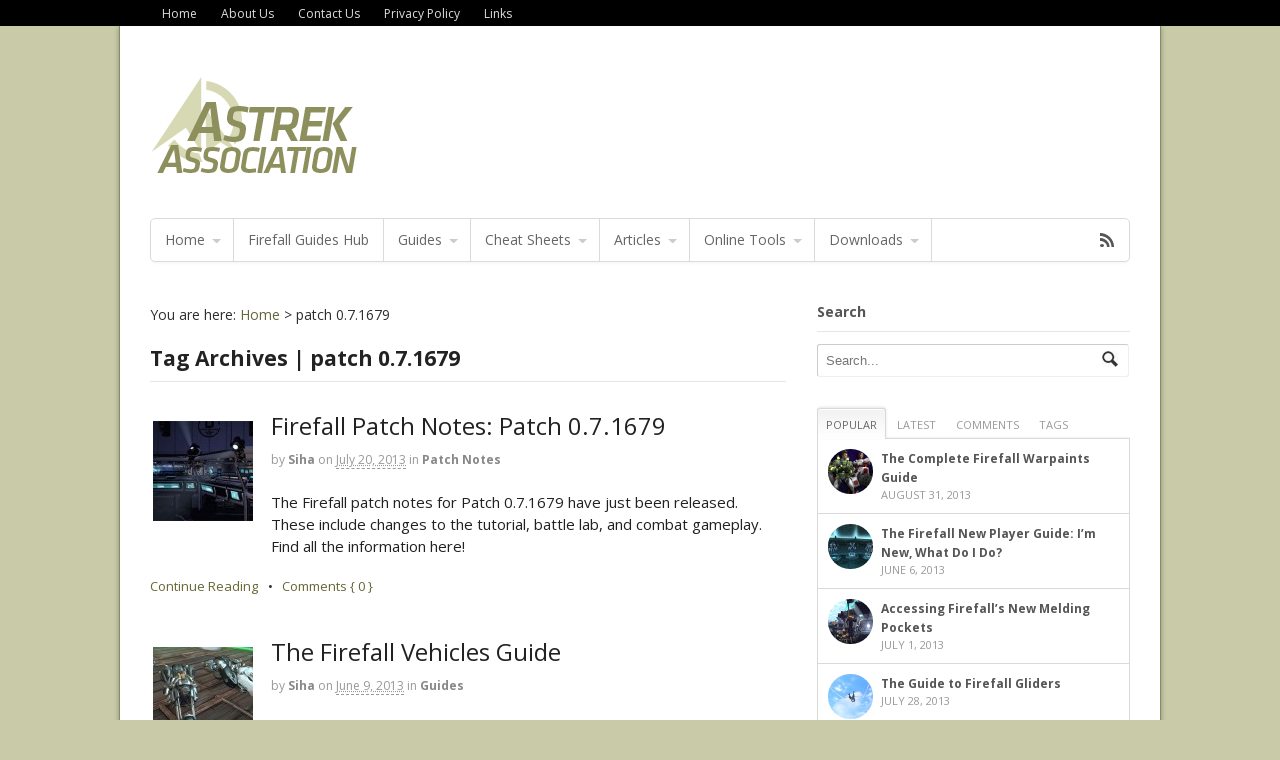

--- FILE ---
content_type: text/html; charset=UTF-8
request_url: http://astrekassociation.com/tag/patch-0-7-1679/
body_size: 15986
content:
<!DOCTYPE html>
<html lang="en-US">
<head>
<meta charset="UTF-8" />

<meta http-equiv="Content-Type" content="text/html; charset=UTF-8" />
<link rel="pingback" href="http://astrekassociation.com/xmlrpc.php" />
<meta name='robots' content='noindex, follow' />

	<!-- This site is optimized with the Yoast SEO plugin v26.5 - https://yoast.com/wordpress/plugins/seo/ -->
	<title>patch 0.7.1679 Archives - Astrek Association</title>
	<script type="application/ld+json" class="yoast-schema-graph">{"@context":"https://schema.org","@graph":[{"@type":"CollectionPage","@id":"http://astrekassociation.com/tag/patch-0-7-1679/","url":"http://astrekassociation.com/tag/patch-0-7-1679/","name":"patch 0.7.1679 Archives - Astrek Association","isPartOf":{"@id":"http://astrekassociation.com/#website"},"primaryImageOfPage":{"@id":"http://astrekassociation.com/tag/patch-0-7-1679/#primaryimage"},"image":{"@id":"http://astrekassociation.com/tag/patch-0-7-1679/#primaryimage"},"thumbnailUrl":"http://astrekassociation.com/wp-content/uploads/2013/03/banner-battlelab-1.jpg","inLanguage":"en-US"},{"@type":"ImageObject","inLanguage":"en-US","@id":"http://astrekassociation.com/tag/patch-0-7-1679/#primaryimage","url":"http://astrekassociation.com/wp-content/uploads/2013/03/banner-battlelab-1.jpg","contentUrl":"http://astrekassociation.com/wp-content/uploads/2013/03/banner-battlelab-1.jpg","width":960,"height":360,"caption":"The Firefall Battle Lab"},{"@type":"WebSite","@id":"http://astrekassociation.com/#website","url":"http://astrekassociation.com/","name":"Astrek Association","description":"Firefall News, Guides, Articles and Reference","potentialAction":[{"@type":"SearchAction","target":{"@type":"EntryPoint","urlTemplate":"http://astrekassociation.com/?s={search_term_string}"},"query-input":{"@type":"PropertyValueSpecification","valueRequired":true,"valueName":"search_term_string"}}],"inLanguage":"en-US"}]}</script>
	<!-- / Yoast SEO plugin. -->


<link rel='dns-prefetch' href='//secure.gravatar.com' />
<link rel='dns-prefetch' href='//stats.wp.com' />
<link rel='dns-prefetch' href='//v0.wordpress.com' />
<link rel='dns-prefetch' href='//widgets.wp.com' />
<link rel='dns-prefetch' href='//s0.wp.com' />
<link rel='dns-prefetch' href='//0.gravatar.com' />
<link rel='dns-prefetch' href='//1.gravatar.com' />
<link rel='dns-prefetch' href='//2.gravatar.com' />
<link rel="alternate" type="application/rss+xml" title="Astrek Association &raquo; Feed" href="http://astrekassociation.com/feed/" />
<link rel="alternate" type="application/rss+xml" title="Astrek Association &raquo; Comments Feed" href="http://astrekassociation.com/comments/feed/" />
<link rel="alternate" type="application/rss+xml" title="Astrek Association &raquo; patch 0.7.1679 Tag Feed" href="http://astrekassociation.com/tag/patch-0-7-1679/feed/" />
<style id='wp-img-auto-sizes-contain-inline-css' type='text/css'>
img:is([sizes=auto i],[sizes^="auto," i]){contain-intrinsic-size:3000px 1500px}
/*# sourceURL=wp-img-auto-sizes-contain-inline-css */
</style>
<style id='wp-emoji-styles-inline-css' type='text/css'>

	img.wp-smiley, img.emoji {
		display: inline !important;
		border: none !important;
		box-shadow: none !important;
		height: 1em !important;
		width: 1em !important;
		margin: 0 0.07em !important;
		vertical-align: -0.1em !important;
		background: none !important;
		padding: 0 !important;
	}
/*# sourceURL=wp-emoji-styles-inline-css */
</style>
<style id='wp-block-library-inline-css' type='text/css'>
:root{--wp-block-synced-color:#7a00df;--wp-block-synced-color--rgb:122,0,223;--wp-bound-block-color:var(--wp-block-synced-color);--wp-editor-canvas-background:#ddd;--wp-admin-theme-color:#007cba;--wp-admin-theme-color--rgb:0,124,186;--wp-admin-theme-color-darker-10:#006ba1;--wp-admin-theme-color-darker-10--rgb:0,107,160.5;--wp-admin-theme-color-darker-20:#005a87;--wp-admin-theme-color-darker-20--rgb:0,90,135;--wp-admin-border-width-focus:2px}@media (min-resolution:192dpi){:root{--wp-admin-border-width-focus:1.5px}}.wp-element-button{cursor:pointer}:root .has-very-light-gray-background-color{background-color:#eee}:root .has-very-dark-gray-background-color{background-color:#313131}:root .has-very-light-gray-color{color:#eee}:root .has-very-dark-gray-color{color:#313131}:root .has-vivid-green-cyan-to-vivid-cyan-blue-gradient-background{background:linear-gradient(135deg,#00d084,#0693e3)}:root .has-purple-crush-gradient-background{background:linear-gradient(135deg,#34e2e4,#4721fb 50%,#ab1dfe)}:root .has-hazy-dawn-gradient-background{background:linear-gradient(135deg,#faaca8,#dad0ec)}:root .has-subdued-olive-gradient-background{background:linear-gradient(135deg,#fafae1,#67a671)}:root .has-atomic-cream-gradient-background{background:linear-gradient(135deg,#fdd79a,#004a59)}:root .has-nightshade-gradient-background{background:linear-gradient(135deg,#330968,#31cdcf)}:root .has-midnight-gradient-background{background:linear-gradient(135deg,#020381,#2874fc)}:root{--wp--preset--font-size--normal:16px;--wp--preset--font-size--huge:42px}.has-regular-font-size{font-size:1em}.has-larger-font-size{font-size:2.625em}.has-normal-font-size{font-size:var(--wp--preset--font-size--normal)}.has-huge-font-size{font-size:var(--wp--preset--font-size--huge)}.has-text-align-center{text-align:center}.has-text-align-left{text-align:left}.has-text-align-right{text-align:right}.has-fit-text{white-space:nowrap!important}#end-resizable-editor-section{display:none}.aligncenter{clear:both}.items-justified-left{justify-content:flex-start}.items-justified-center{justify-content:center}.items-justified-right{justify-content:flex-end}.items-justified-space-between{justify-content:space-between}.screen-reader-text{border:0;clip-path:inset(50%);height:1px;margin:-1px;overflow:hidden;padding:0;position:absolute;width:1px;word-wrap:normal!important}.screen-reader-text:focus{background-color:#ddd;clip-path:none;color:#444;display:block;font-size:1em;height:auto;left:5px;line-height:normal;padding:15px 23px 14px;text-decoration:none;top:5px;width:auto;z-index:100000}html :where(.has-border-color){border-style:solid}html :where([style*=border-top-color]){border-top-style:solid}html :where([style*=border-right-color]){border-right-style:solid}html :where([style*=border-bottom-color]){border-bottom-style:solid}html :where([style*=border-left-color]){border-left-style:solid}html :where([style*=border-width]){border-style:solid}html :where([style*=border-top-width]){border-top-style:solid}html :where([style*=border-right-width]){border-right-style:solid}html :where([style*=border-bottom-width]){border-bottom-style:solid}html :where([style*=border-left-width]){border-left-style:solid}html :where(img[class*=wp-image-]){height:auto;max-width:100%}:where(figure){margin:0 0 1em}html :where(.is-position-sticky){--wp-admin--admin-bar--position-offset:var(--wp-admin--admin-bar--height,0px)}@media screen and (max-width:600px){html :where(.is-position-sticky){--wp-admin--admin-bar--position-offset:0px}}
/*wp_block_styles_on_demand_placeholder:697808fd1eadf*/
/*# sourceURL=wp-block-library-inline-css */
</style>
<style id='classic-theme-styles-inline-css' type='text/css'>
/*! This file is auto-generated */
.wp-block-button__link{color:#fff;background-color:#32373c;border-radius:9999px;box-shadow:none;text-decoration:none;padding:calc(.667em + 2px) calc(1.333em + 2px);font-size:1.125em}.wp-block-file__button{background:#32373c;color:#fff;text-decoration:none}
/*# sourceURL=/wp-includes/css/classic-themes.min.css */
</style>
<link rel='stylesheet' id='jetpack_likes-css' href='http://astrekassociation.com/wp-content/plugins/jetpack/modules/likes/style.css?ver=15.3.1' type='text/css' media='all' />
<link rel='stylesheet' id='woodojo-social-widgets-css' href='http://astrekassociation.com/wp-content/plugins/woodojo/bundled/woodojo-social-widgets/assets/css/style.css?ver=6.9' type='text/css' media='all' />
<link rel='stylesheet' id='woodojo_tabs-css' href='http://astrekassociation.com/wp-content/plugins/woodojo/bundled/woodojo-tabs/assets/css/style.css?ver=6.9' type='text/css' media='all' />
<link rel='stylesheet' id='jetpack-subscriptions-css' href='http://astrekassociation.com/wp-content/plugins/jetpack/_inc/build/subscriptions/subscriptions.min.css?ver=15.3.1' type='text/css' media='all' />
<link rel='stylesheet' id='slb_core-css' href='http://astrekassociation.com/wp-content/plugins/simple-lightbox/client/css/app.css?ver=2.9.4' type='text/css' media='all' />
<link rel='stylesheet' id='tablepress-default-css' href='http://astrekassociation.com/wp-content/tablepress-combined.min.css?ver=20' type='text/css' media='all' />
<link rel='stylesheet' id='theme-stylesheet-css' href='http://astrekassociation.com/wp-content/themes/canvas/style.css?ver=5.1.1' type='text/css' media='all' />
<link rel='stylesheet' id='woo-layout-css' href='http://astrekassociation.com/wp-content/themes/canvas/css/layout.css?ver=6.9' type='text/css' media='all' />
<script type="text/javascript" src="http://astrekassociation.com/wp-includes/js/jquery/jquery.min.js?ver=3.7.1" id="jquery-core-js"></script>
<script type="text/javascript" src="http://astrekassociation.com/wp-includes/js/jquery/jquery-migrate.min.js?ver=3.4.1" id="jquery-migrate-js"></script>
<script type="text/javascript" src="http://astrekassociation.com/wp-content/plugins/fd-footnotes/fdfootnotes.js?ver=1.34" id="fdfootnote_script-js"></script>
<script type="text/javascript" src="http://astrekassociation.com/wp-content/plugins/woodojo/bundled/woodojo-tabs/assets/js/functions.js?ver=1.0.0" id="woodojo_tabs-js"></script>
<script type="text/javascript" src="http://astrekassociation.com/wp-content/themes/canvas/includes/js/third-party.js?ver=6.9" id="third-party-js"></script>
<script type="text/javascript" src="http://astrekassociation.com/wp-content/themes/canvas/includes/js/jquery.flexslider.min.js?ver=6.9" id="flexslider-js"></script>
<script type="text/javascript" id="general-js-extra">
/* <![CDATA[ */
var woo_localized_data = {"select_a_page":"Select a page:"};
//# sourceURL=general-js-extra
/* ]]> */
</script>
<script type="text/javascript" src="http://astrekassociation.com/wp-content/themes/canvas/includes/js/general.js?ver=6.9" id="general-js"></script>
<link rel="https://api.w.org/" href="http://astrekassociation.com/wp-json/" /><link rel="alternate" title="JSON" type="application/json" href="http://astrekassociation.com/wp-json/wp/v2/tags/183" /><link rel="EditURI" type="application/rsd+xml" title="RSD" href="http://astrekassociation.com/xmlrpc.php?rsd" />
<link rel="stylesheet" type="text/css" href="http://astrekassociation.com/wp-content/plugins/microkids-related-posts/microkids-related-posts-default.css" />	<style type="text/css" media="screen">
		#wpadminbar .shortlink-input{
			color: #fff
		}

	</style>
		<style>img#wpstats{display:none}</style>
		
<!-- Theme version -->
<meta name="generator" content="Canvas 5.1.6" />
<meta name="generator" content="WooFramework 5.5.5" />

<!-- Custom CSS Styling -->
<style type="text/css">
body {background-color:#c8caa8;background-repeat:no-repeat;background-position:top left;background-attachment:fixed;border-top:0px solid #000000;}
a:link, a:visited {color:#656735}
a:hover, .post-more a:hover, .post-meta a:hover, .post p.tags a:hover {color:#9171ad}
body #wrapper #content .button, body #wrapper #content .button:visited, body #wrapper #content .reply a, body #wrapper #content #respond .form-submit input#submit {border: none; background:#c8caa8}
body #wrapper #content .button:hover, body #wrapper #content .reply a:hover, body #wrapper #content #respond .form-submit input#submit:hover {border: none; background:#d7d9b4}
#header {background-color:#ffffff;background-repeat:no-repeat;background-position:top center;margin-top:0px;margin-bottom:0px;padding-top:40px;padding-bottom:40px;border:0px solid ;}
#logo .site-title a {font:bold 40px/1em 'Open Sans', arial, sans-serif;color:#222222;}
#logo .site-description {font:300 13px/1em 'Open Sans', arial, sans-serif;color:#999999;}
#wrapper {padding-left:30px; padding-right:30px;background-color:#ffffff;border-left:1px solid #858f5d;border-right:1px solid #858f5d;border-radius:0px;-moz-border-radius:0px;-webkit-border-radius:0px;box-shadow: 0px 1px 5px rgba(0,0,0,.3);-moz-box-shadow: 0px 1px 5px rgba(0,0,0,.3);-webkit-box-shadow: 0px 1px 5px rgba(0,0,0,.3);}
body, p { font:300 14px/1.5em 'Open Sans', arial, sans-serif;color:#2e2e2e; }
h1 { font:normal 28px/1.2em 'Open Sans', arial, sans-serif;color:#222222; }h2 { font:normal 24px/1.2em 'Open Sans', arial, sans-serif;color:#222222; }h3 { font:normal 20px/1.2em 'Open Sans', arial, sans-serif;color:#222222; }h4 { font:bold 16px/1.2em 'Open Sans', arial, sans-serif;color:#222222; }h5 { font:bold 14px/1.2em 'Open Sans', arial, sans-serif;color:#222222; }h6 { font:bold 12px/1.2em 'Open Sans', arial, sans-serif;color:#222222; }
.post .title, .page .title, .post .title a:link, .post .title a:visited, .page .title a:link, .page .title a:visited {font:normal 24px/1.1em 'Open Sans', arial, sans-serif;color:#222222;}
.post-meta { font:300 12px/1.5em 'Open Sans', arial, sans-serif;color:#999999; }
.entry, .entry p{ font:300 15px/1.5em 'Open Sans', arial, sans-serif;color:#212121; }
.post-more {font:300 13px/1.5em Open Sans;color:;border-top:0px solid #e6e6e6;border-bottom:0px solid #e6e6e6;}
#comments .comment.thread-even {background-color:#fafafa;}
#post-author, #connect {border-top:1px solid #e6e6e6;border-bottom:1px solid #e6e6e6;border-left:1px solid #e6e6e6;border-right:1px solid #e6e6e6;border-radius:0px;-moz-border-radius:0px;-webkit-border-radius:0px;background-color:#fafafa}
#comments .comment.thread-even {background-color:#fafafa;}
.nav-entries, .woo-pagination {background-color:#ffffff; padding: 12px 0px; }
.nav-entries a, .woo-pagination { font:300 13px/1em 'Open Sans', arial, sans-serif;color:#888; }
.woo-pagination a, .woo-pagination a:hover {color:#888!important}
.widget h3 {font:bold 14px/1.2em Open Sans;color:#555555;border-bottom:1px solid #e6e6e6;}
.widget_recent_comments li, #twitter li { border-color: #e6e6e6;}
.widget p, .widget .textwidget { font:300 13px/1.5em 'Open Sans', arial, sans-serif;color:#555555; }
.widget {font:300 13px/1.5em Open Sans;color:#555555;background-color:#ffffff;border-radius:0px;-moz-border-radius:0px;-webkit-border-radius:0px;}
#tabs .inside, #tabs ul.wooTabs li a.selected, #tabs ul.wooTabs li a:hover {background-color:#cccccc;}
#tabs .inside li a, .widget_woodojo_tabs .tabbable .tab-pane li a { font:bold 12px/1.5em 'Open Sans', arial, sans-serif;color:#555555; }
#tabs .inside li span.meta, .widget_woodojo_tabs .tabbable .tab-pane li span.meta { font:300 11px/1.5em 'Open Sans', arial, sans-serif;color:#999999; }
#tabs ul.wooTabs li a, .widget_woodojo_tabs .tabbable .nav-tabs li a { font:300 11px/2em 'Open Sans', arial, sans-serif;color:#999999; }
ul.nav li a, #navigation ul.rss a { font:300 14px/1em 'Open Sans', arial, sans-serif;color:#666666; }
#navigation ul.nav > li a:hover, #navigation ul.nav > li:hover a, #navigation ul.nav li ul li a { color:#ffffff!important; }
#navigation ul.nav > li a:hover, #navigation ul.nav > li:hover, #navigation ul.nav li ul {background-color:#aaad71!important}
#navigation ul.nav li ul  { border: 1px solid #dbdbdb; }
#navigation ul.nav > li  { border-right: 1px solid #dbdbdb; }#navigation ul.nav li.current_page_item a, #navigation ul.nav li.current_page_parent a, #navigation ul.nav li.current-menu-ancestor a, #navigation ul.nav li.current-cat a, #navigation ul.nav li.current-menu-item a { background-color:#e2e3cf; }
#navigation ul.nav li.current_page_item a, #navigation ul.nav li.current_page_parent a, #navigation ul.nav li.current-menu-ancestor a, #navigation ul.nav li.current-cat a, #navigation ul.nav li.current-menu-item a { color:#8d8f5d; }
#navigation ul li:first-child, #navigation ul li:first-child a { border-radius:5px 0 0 5px; -moz-border-radius:5px 0 0 5px; -webkit-border-radius:5px 0 0 5px; }
#navigation {background:#ffffff;border-top:1px solid #dbdbdb;border-bottom:1px solid #dbdbdb;border-left:1px solid #dbdbdb;border-right:1px solid #dbdbdb;border-radius:5px; -moz-border-radius:5px; -webkit-border-radius:5px;}
#top ul.nav li a { font:300 12px/1.6em 'Open Sans', arial, sans-serif;color:#ddd; }
#footer, #footer p { font:300 13px/1em 'Open Sans', arial, sans-serif;color:#545243; }
#footer {background-color:#c8caa8;border-top:1px solid #858f5d;border-bottom:1px solid #858f5d;border-left:1px solid #858f5d;border-right:1px solid #858f5d;border-radius:5px; -moz-border-radius:5px; -webkit-border-radius:5px;}
.magazine #loopedSlider .content h2.title a { font:300 24px/1em 'Open Sans', arial, sans-serif;color:#ffffff; }
.magazine #loopedSlider .content .excerpt p { font:300 13px/1.5em 'Open Sans', arial, sans-serif;color:#cccccc; }
.business #loopedSlider .content h2 { font:bold 24px/1em Arial, sans-serif;color:#ffffff; }
.business #loopedSlider .content h2.title a { font:bold 24px/1em Arial, sans-serif;color:#ffffff; }
#wrapper .business #loopedSlider .content p { font:300 13px/1.5em Arial, sans-serif;color:#cccccc; }
.archive_header h1 { font:bold 18px/1em 'Open Sans', arial, sans-serif;color:#222222; }
.archive_header {border-bottom:1px solid #e6e6e6;}
</style>

<!-- Google Webfonts -->
<link href="http://fonts.googleapis.com/css?family=Open+Sans:r,i,b,bi" rel="stylesheet" type="text/css" />

<!-- Always force latest IE rendering engine (even in intranet) & Chrome Frame -->
<meta http-equiv="X-UA-Compatible" content="IE=edge,chrome=1" />

<!--  Mobile viewport scale -->
<meta content="initial-scale=1.0; maximum-scale=1.0; user-scalable=yes" name="viewport"/>

<!-- Adjust the website width -->
<style type="text/css">
	.col-full, #wrapper { max-width: 980px !important; }
</style>

<!--[if lt IE 9]>
<link href="http://astrekassociation.com/wp-content/themes/canvas/css/non-responsive.css" rel="stylesheet" type="text/css" />
<style type="text/css">
.col-full, #wrapper { width: 980px; max-width: 980px; }
</style>
<![endif]-->

<!-- Jetpack Open Graph Tags -->
<meta property="og:type" content="website" />
<meta property="og:title" content="patch 0.7.1679 Archives - Astrek Association" />
<meta property="og:url" content="http://astrekassociation.com/tag/patch-0-7-1679/" />
<meta property="og:site_name" content="Astrek Association" />
<meta property="og:image" content="https://s0.wp.com/i/blank.jpg" />
<meta property="og:image:width" content="200" />
<meta property="og:image:height" content="200" />
<meta property="og:image:alt" content="" />
<meta property="og:locale" content="en_US" />

<!-- End Jetpack Open Graph Tags -->
		<style type="text/css" id="wp-custom-css">
			/*
Welcome to Custom CSS!

CSS (Cascading Style Sheets) is a kind of code that tells the browser how
to render a web page. You may delete these comments and get started with
your customizations.

By default, your stylesheet will be loaded after the theme stylesheets,
which means that your rules can take precedence and override the theme CSS
rules. Just write here what you want to change, you don't need to copy all
your theme's stylesheet content.
*/
img {
	border: 0;
}

.NB {
	border: none;
	margin: 0;
}

.floatLeft {
	float: left;
	margin: 8px;
}

.floatRight {
	float: right;
	margin: 8px;
	border-style: solid;
	border-width: 0;
	border-color: white;
}

.floatLeftNB {
	float: left;
	margin: 8px;
	border-style: none;
}

.floatRightNB {
	float: right;
	margin: 8px;
	border-style: solid;
	border-width: 0;
	border-color: white;
}

.resMetals {
	color: #cc0000;
}

.resPolymers {
	color: #a64d79;
}

.resCarbon {
	color: #0194c0;
}

.resBiomaterials {
	color: #6aa84f;
}

.resCeramics {
	color: #e69138;
}

.widget_woo_twitter ul li .content {
	font-size: 16px;
	font-family: "Open Sans";
}

iframe {
	border: 1px solid #7f7f7f;
}

.borderlessiframe {
	border: none;
}

.xmlquote {
	font-family: monospace;
	position: relative;
	padding: 10px 20px 10px 50px;
}

.semibold {
	font-weight: 600;
}

.regweight {
	font-weight: 400;
}

.rwblack {
	font-weight: 400;
	color: #000000;
}

.rwgreen {
	font-weight: 400;
	color: green;
}

.rwblue {
	font-weight: 400;
	color: blue;
}

.rwpurple {
	font-weight: 400;
	color: purple;
}

.rwgray {
	font-weight: 400;
	color: gray;
}

.rworange {
	font-weight: 400;
	color: orange;
}

.bgmetal {
	background-color: #f6dfdd;
}

.bgcomposite {
	background-color: #dbf1f7;
}

.bgreactive {
	background-color: #fbf3d9;
}

.bginert {
	background-color: #fbf3d9;
}

.bgbiomaterial {
	background-color: #e1eddc;
}

.bgenzyme {
	background-color: #f0d9e9;
}

.bgastrek5 {
	background-color: #f3f3dd;
}

.bgastrek4 {
	background-color: #d7d9b4;
}

.text_line {
	clear: both;
}		</style>
			<!-- Woo Slider Setup -->
	<script type="text/javascript">
	jQuery(window).load(function() {
		var args = {};
		args.useCSS = false;
		args.animation = 'slide';		
		args.slideshow = true;
				
		args.slideshowSpeed = 8000;		
		args.animationSpeed = 600;		
		args.controlNav = true;
				
		args.pauseOnHover = false;		
		args.smoothHeight = true;		args.manualControls = '.pagination-wrap .flex-control-nav > li';
		args.start = function ( slider ) {
			slider.next( '.slider-pagination' ).fadeIn();
		}

		jQuery( '.woo-slideshow' ).each( function ( i ) {
			jQuery( this ).flexslider( args );
			jQuery( this ) .find( 'a.flex-prev, a.flex-next' ).addClass( 'icon' );
		});
	});
	</script>
	<!-- /Woo Slider Setup -->
	
<!-- Custom Favicon -->
<link rel="shortcut icon" href="http://astrekassociation.com/wp-content/uploads/2012/11/favicon.png"/>

<!-- Woo Shortcodes CSS -->
<link href="http://astrekassociation.com/wp-content/themes/canvas/functions/css/shortcodes.css" rel="stylesheet" type="text/css" />

<!-- Custom Stylesheet -->
<link href="http://astrekassociation.com/wp-content/themes/canvas/custom.css" rel="stylesheet" type="text/css" />
</head>
<body class="archive tag tag-patch-0-7-1679 tag-183 wp-theme-canvas chrome alt-style-default boxed-layout two-col-left width-980 two-col-left-980">
		
	<div id="top">
		<div class="col-full">
			<ul id="top-nav" class="nav fl"><li id="menu-item-12" class="menu-item menu-item-type-custom menu-item-object-custom menu-item-home menu-item-12"><a href="http://astrekassociation.com/">Home</a></li>
<li id="menu-item-14" class="menu-item menu-item-type-post_type menu-item-object-page menu-item-14"><a href="http://astrekassociation.com/about-us/">About Us</a></li>
<li id="menu-item-13" class="menu-item menu-item-type-post_type menu-item-object-page menu-item-13"><a href="http://astrekassociation.com/contact/">Contact Us</a></li>
<li id="menu-item-1079" class="menu-item menu-item-type-post_type menu-item-object-page menu-item-1079"><a href="http://astrekassociation.com/privacy-policy/">Privacy Policy</a></li>
<li id="menu-item-37" class="menu-item menu-item-type-post_type menu-item-object-page menu-item-37"><a href="http://astrekassociation.com/links/">Links</a></li>
</ul>		</div>
	</div><!-- /#top -->
<div id="wrapper">        
	    
	<div id="header" class="col-full">
 		
		       
		<div id="logo">
		<a href="http://astrekassociation.com/" title="Firefall News, Guides, Articles and Reference"><img src="http://astrekassociation.com/images/logo.png" alt="Astrek Association" /></a>
<span class="site-title"><a href="http://astrekassociation.com/">Astrek Association</a></span>
<span class="site-description">Firefall News, Guides, Articles and Reference</span>
		</div><!-- /#logo -->
	      
	    <h3 class="nav-toggle icon"><a href="#navigation">Navigation</a></h3>
	      
		       
	</div><!-- /#header -->
	<div id="navigation" class="col-full">
		<ul class="rss fr">
				<li class="sub-rss"><a class="icon" href="http://astrekassociation.com/feed/"></a></li>
	</ul>
		<ul id="main-nav" class="nav fl"><li id="menu-item-118" class="menu-item menu-item-type-custom menu-item-object-custom menu-item-home menu-item-has-children menu-item-118"><a href="http://astrekassociation.com/">Home</a>
<ul class="sub-menu">
	<li id="menu-item-115" class="menu-item menu-item-type-taxonomy menu-item-object-category menu-item-115"><a href="http://astrekassociation.com/meta/">Meta Posts</a></li>
	<li id="menu-item-261" class="menu-item menu-item-type-taxonomy menu-item-object-category menu-item-261"><a href="http://astrekassociation.com/patch-notes/">Patch Notes</a></li>
</ul>
</li>
<li id="menu-item-796" class="menu-item menu-item-type-post_type menu-item-object-page menu-item-796"><a href="http://astrekassociation.com/firefall-guides-hub/">Firefall Guides Hub</a></li>
<li id="menu-item-17" class="menu-item menu-item-type-taxonomy menu-item-object-category menu-item-has-children menu-item-17"><a href="http://astrekassociation.com/guides/">Guides</a>
<ul class="sub-menu">
	<li id="menu-item-567" class="menu-item menu-item-type-custom menu-item-object-custom menu-item-567"><a href="http://astrekassociation.com/guides/firefall-new-player-guide/">New Player Guide</a></li>
	<li id="menu-item-1167" class="menu-item menu-item-type-custom menu-item-object-custom menu-item-1167"><a href="http://astrekassociation.com/guides/firefall-battleframes-guide/">Battleframes Guide</a></li>
	<li id="menu-item-680" class="menu-item menu-item-type-custom menu-item-object-custom menu-item-680"><a href="http://astrekassociation.com/guides/the-firefall-thumping-guide/">Thumping Guide</a></li>
	<li id="menu-item-1022" class="menu-item menu-item-type-custom menu-item-object-custom menu-item-1022"><a href="http://astrekassociation.com/guides/firefall-warpaints-guide/">Warpaints Guide</a></li>
	<li id="menu-item-599" class="menu-item menu-item-type-custom menu-item-object-custom menu-item-599"><a href="http://astrekassociation.com/guides/the-firefall-vehicles-guide/">Vehicles Guide</a></li>
	<li id="menu-item-848" class="menu-item menu-item-type-custom menu-item-object-custom menu-item-848"><a href="http://astrekassociation.com/guides/firefall-glider-pad-guide/">Gliders Guide</a></li>
	<li id="menu-item-1023" class="menu-item menu-item-type-custom menu-item-object-custom menu-item-1023"><a href="http://astrekassociation.com/guides/player-titles-firefall/">Titles Guide</a></li>
	<li id="menu-item-1120" class="menu-item menu-item-type-custom menu-item-object-custom menu-item-has-children menu-item-1120"><a>Instances and Pockets</a>
	<ul class="sub-menu">
		<li id="menu-item-905" class="menu-item menu-item-type-custom menu-item-object-custom menu-item-905"><a href="http://astrekassociation.com/guides/frefall-melding-pockets-gameplay-guide/">Melding Pockets Gameplay Guide</a></li>
		<li id="menu-item-923" class="menu-item menu-item-type-custom menu-item-object-custom menu-item-923"><a href="http://astrekassociation.com/guides/blackwater-anomaly-a-gameplay-guide/">BWA Gameplay Guide</a></li>
	</ul>
</li>
	<li id="menu-item-1121" class="menu-item menu-item-type-custom menu-item-object-custom menu-item-has-children menu-item-1121"><a>Crafting</a>
	<ul class="sub-menu">
		<li id="menu-item-733" class="menu-item menu-item-type-custom menu-item-object-custom menu-item-733"><a href="http://astrekassociation.com/guides/crafting-research-introduction/">Introduction to Crafting Research</a></li>
		<li id="menu-item-1119" class="menu-item menu-item-type-custom menu-item-object-custom menu-item-1119"><a href="http://astrekassociation.com/reference/new-crafted-equipment-behaviour/">Crafted Item Variants</a></li>
		<li id="menu-item-621" class="menu-item menu-item-type-custom menu-item-object-custom menu-item-621"><a href="http://astrekassociation.com/guides/baneclaw-melding-neutralizer-crafting-guide/">Baneclaw Melding Anomaly Neutralizer Crafting Guide</a></li>
	</ul>
</li>
	<li id="menu-item-515" class="menu-item menu-item-type-custom menu-item-object-custom menu-item-515"><a href="http://astrekassociation.com/guides/beta-crystite-guide/">Beta Crystite Guide</a></li>
	<li id="menu-item-513" class="menu-item menu-item-type-custom menu-item-object-custom menu-item-513"><a href="http://astrekassociation.com/guides/firefall-dropship-route-map/">Dropship Route Maps</a></li>
	<li id="menu-item-514" class="menu-item menu-item-type-custom menu-item-object-custom menu-item-514"><a href="http://astrekassociation.com/guides/powering-up-pois/">Powering Up the POIs: Crafting and Vehicle Vendors</a></li>
	<li id="menu-item-508" class="menu-item menu-item-type-taxonomy menu-item-object-category menu-item-508"><a href="http://astrekassociation.com/guides/">All Guides</a></li>
</ul>
</li>
<li id="menu-item-251" class="menu-item menu-item-type-taxonomy menu-item-object-category menu-item-has-children menu-item-251"><a href="http://astrekassociation.com/cheatsheets/">Cheat Sheets</a>
<ul class="sub-menu">
	<li id="menu-item-517" class="menu-item menu-item-type-custom menu-item-object-custom menu-item-517"><a href="http://astrekassociation.com/cheatsheets/firefall-resources-cheat-sheet/">Resources and Battleframes Cheat Sheet</a></li>
	<li id="menu-item-518" class="menu-item menu-item-type-custom menu-item-object-custom menu-item-518"><a href="http://astrekassociation.com/cheatsheets/firefall-resource-conversion-cheatsheet/">Resource Conversion Cheat Sheet</a></li>
	<li id="menu-item-521" class="menu-item menu-item-type-custom menu-item-object-custom menu-item-521"><a href="http://astrekassociation.com/cheatsheets/battleframe-modules-cheat-sheet/">Battleframe Modules Cheat Sheet</a></li>
	<li id="menu-item-548" class="menu-item menu-item-type-custom menu-item-object-custom menu-item-548"><a href="http://astrekassociation.com/cheatsheets/equipping-crafted-gear-in-firefall/">Crafted Gear Prerequisites</a></li>
	<li id="menu-item-1117" class="menu-item menu-item-type-custom menu-item-object-custom menu-item-1117"><a href="http://astrekassociation.com/cheatsheets/battleframe-progression-tokens-cheatsheet/">Battleframe Progression Tokens Cheatsheet</a></li>
	<li id="menu-item-924" class="menu-item menu-item-type-custom menu-item-object-custom menu-item-924"><a href="http://astrekassociation.com/reference/current-resources/">Current Resources</a></li>
	<li id="menu-item-510" class="menu-item menu-item-type-taxonomy menu-item-object-category menu-item-510"><a href="http://astrekassociation.com/cheatsheets/">All Cheat Sheets</a></li>
</ul>
</li>
<li id="menu-item-708" class="menu-item menu-item-type-taxonomy menu-item-object-category menu-item-has-children menu-item-708"><a href="http://astrekassociation.com/articles/">Articles</a>
<ul class="sub-menu">
	<li id="menu-item-709" class="menu-item menu-item-type-custom menu-item-object-custom menu-item-709"><a href="http://astrekassociation.com/articles/resource-pools-how-they-work/">Resource Pools and How They Work</a></li>
</ul>
</li>
<li id="menu-item-505" class="menu-item menu-item-type-taxonomy menu-item-object-category menu-item-has-children menu-item-505"><a href="http://astrekassociation.com/tools/">Online Tools</a>
<ul class="sub-menu">
	<li id="menu-item-961" class="menu-item menu-item-type-custom menu-item-object-custom menu-item-961"><a href="http://astrekassociation.com/tools/battleframe-progression-calculator/">Battleframe Progression Calculator</a></li>
	<li id="menu-item-524" class="menu-item menu-item-type-custom menu-item-object-custom menu-item-524"><a href="http://astrekassociation.com/tools/resource-blending-calculator/">Resource Blending Calculator</a></li>
	<li id="menu-item-523" class="menu-item menu-item-type-custom menu-item-object-custom menu-item-523"><a href="http://astrekassociation.com/tools/thumper-yield-calculator/">Thumper Yield Calculator</a></li>
	<li id="menu-item-509" class="menu-item menu-item-type-taxonomy menu-item-object-category menu-item-509"><a href="http://astrekassociation.com/tools/">All Online Tools</a></li>
</ul>
</li>
<li id="menu-item-16" class="menu-item menu-item-type-taxonomy menu-item-object-category menu-item-has-children menu-item-16"><a href="http://astrekassociation.com/downloads/">Downloads</a>
<ul class="sub-menu">
	<li id="menu-item-530" class="menu-item menu-item-type-custom menu-item-object-custom menu-item-530"><a href="http://astrekassociation.com/downloads/fing/">Addon: Funky Instance Name Generator</a></li>
	<li id="menu-item-512" class="menu-item menu-item-type-taxonomy menu-item-object-category menu-item-512"><a href="http://astrekassociation.com/downloads/">All Downloads</a></li>
</ul>
</li>
</ul>	
</div><!-- /#navigation -->
      
    <!-- #content Starts -->
	    <div id="content" class="col-full">
    
    	<div id="main-sidebar-container">    
		
            <!-- #main Starts -->
                        <div id="main" class="col-left">
            	
			<div class="breadcrumb breadcrumbs woo-breadcrumbs"><div class="breadcrumb-trail"><span class="trail-before"><span class="breadcrumb-title">You are here:</span></span> <a href="http://astrekassociation.com" title="Astrek Association" rel="home" class="trail-begin">Home</a> <span class="sep">&gt;</span> <span class="trail-end">patch 0.7.1679</span></div></div><h1 class="archive_header">Tag Archives | patch 0.7.1679</h1>
<div class="fix"></div>

<div class="post-860 post type-post status-publish format-standard has-post-thumbnail hentry category-patch-notes tag-battlelab tag-combat tag-patch-0-7-1679 tag-patch-notes-2 tag-tutorial">
<a href="http://astrekassociation.com/patch-notes/firefall-patch-notes-patch-0-7-1679/"  title="Firefall Patch Notes: Patch 0.7.1679"><img src="http://astrekassociation.com/wp-content/uploads/2013/03/banner-battlelab-1-100x100.jpg" alt="The Firefall Battle Lab"  width="100"  height="100"  class="woo-image thumbnail alignleft" /></a><h2 class="title"><a href="http://astrekassociation.com/patch-notes/firefall-patch-notes-patch-0-7-1679/" rel="bookmark" title="Firefall Patch Notes: Patch 0.7.1679">Firefall Patch Notes: Patch 0.7.1679</a></h2><div class="post-meta"><span class="small">By</span> <span class="author vcard"><span class="fn"><a href="http://astrekassociation.com/author/siha/" title="Posts by Siha" rel="author">Siha</a></span></span> <span class="small">on</span> <abbr class="date time published" title="2013-07-20T23:59:23+1000">July 20, 2013</abbr>  <span class="small">in</span> <span class="categories"><a href="http://astrekassociation.com/patch-notes/">Patch Notes</a></span>   </div>
	<div class="entry">
	    <p>The Firefall patch notes for Patch 0.7.1679 have just been released. These include changes to the tutorial, battle lab, and combat gameplay. Find all the information here!</p>
	</div><!-- /.entry -->
	<div class="fix"></div>
	<div class="post-more">   
		<span class="read-more"><a href="http://astrekassociation.com/patch-notes/firefall-patch-notes-patch-0-7-1679/" title="Continue Reading">Continue Reading</a> <span class='sep'>&bull;</span></span>  <span class="post-comments comments"><a href="http://astrekassociation.com/patch-notes/firefall-patch-notes-patch-0-7-1679/#respond">Comments { 0 }</a></span>	</div>                        	
</div><!-- /.post -->
<div class="post-582 post type-post status-publish format-standard has-post-thumbnail hentry category-guides tag-cobra tag-cobra-k-12 tag-cobra-p-39 tag-cobra-r-54 tag-damaged-courier-cycle tag-featured-2 tag-lgv-races tag-lgvs tag-locust tag-omnidyne-m-lgv tag-patch-0-7-1665 tag-patch-0-7-1666 tag-patch-0-7-1667 tag-patch-0-7-1679 tag-patch-0-7-1714 tag-patch-0-7-1727 tag-patch-0-7-1730 tag-patch-0-8-1740 tag-race-cobra tag-vapor-lgv tag-vehicles tag-vortex-lgv tag-zephyr-lgv">
<a href="http://astrekassociation.com/guides/the-firefall-vehicles-guide/"  title="The Firefall Vehicles Guide"><img src="http://astrekassociation.com/wp-content/uploads/2013/06/banner-vehicles-100x100.jpg" alt="LGVs in Firefall"  width="100"  height="100"  class="woo-image thumbnail alignleft" /></a><h2 class="title"><a href="http://astrekassociation.com/guides/the-firefall-vehicles-guide/" rel="bookmark" title="The Firefall Vehicles Guide">The Firefall Vehicles Guide</a></h2><div class="post-meta"><span class="small">By</span> <span class="author vcard"><span class="fn"><a href="http://astrekassociation.com/author/siha/" title="Posts by Siha" rel="author">Siha</a></span></span> <span class="small">on</span> <abbr class="date time published" title="2013-06-09T04:13:15+1000">June 9, 2013</abbr>  <span class="small">in</span> <span class="categories"><a href="http://astrekassociation.com/guides/">Guides</a></span>   </div>
	<div class="entry">
	    <p>Vehicles are one of the most accessible ways to get around the world of Firefall, and there are a range of different vehicles available to players. Check out our Firefall Vehicles Guide to see all the different bikes and where they come from!</p>
	</div><!-- /.entry -->
	<div class="fix"></div>
	<div class="post-more">   
		<span class="read-more"><a href="http://astrekassociation.com/guides/the-firefall-vehicles-guide/" title="Continue Reading">Continue Reading</a> <span class='sep'>&bull;</span></span>  <span class="post-comments comments"><a href="http://astrekassociation.com/guides/the-firefall-vehicles-guide/#comments">Comments { 13 }</a></span>	</div>                        	
</div><!-- /.post -->
                    
            </div><!-- /#main -->
                
            <div id="sidebar">
	<div id="woo_search-2" class="widget widget_woo_search"><h3>Search</h3><div class="search_main">
    <form method="get" class="searchform" action="http://astrekassociation.com/" >
        <input type="text" class="field s" name="s" value="Search..." onfocus="if (this.value == 'Search...') {this.value = '';}" onblur="if (this.value == '') {this.value = 'Search...';}" />
        <input type="image" src="http://astrekassociation.com/wp-content/themes/canvas/images/ico-search.png" alt="Search" class="submit" name="submit" />
            </form>    
    <div class="fix"></div>
</div>
</div>
		<div id="woo_tabs-3" class="widget widget_woo_tabs"> 		<div id="tabs">

            <ul class="wooTabs">
                                <li class="popular"><a href="#tab-pop">Popular</a></li>                <li class="latest"><a href="#tab-latest">Latest</a></li>                <li class="comments"><a href="#tab-comm">Comments</a></li>                <li class="tags"><a href="#tab-tags">Tags</a></li>            </ul>

            <div class="clear"></div>

            <div class="boxes box inside">

	            
                                <ul id="tab-pop" class="list">
                    	<li>
		<a href="http://astrekassociation.com/guides/firefall-warpaints-guide/"  title="The Complete Firefall Warpaints Guide"><img src="http://astrekassociation.com/wp-content/uploads/2013/08/banner-warpaints-45x45.jpg" alt=""  width="45"  height="45"  class="woo-image thumbnail" /></a>		<a title="The Complete Firefall Warpaints Guide" href="http://astrekassociation.com/guides/firefall-warpaints-guide/">The Complete Firefall Warpaints Guide</a>
		<span class="meta">August 31, 2013</span>
		<div class="fix"></div>
	</li>
		<li>
		<a href="http://astrekassociation.com/guides/firefall-new-player-guide/"  title="The Firefall New Player Guide: I&#8217;m New, What Do I Do?"><img src="http://astrekassociation.com/wp-content/uploads/2013/06/banner-newplayerguide-45x45.jpg" alt="New Player Guide"  width="45"  height="45"  class="woo-image thumbnail" /></a>		<a title="The Firefall New Player Guide: I&#8217;m New, What Do I Do?" href="http://astrekassociation.com/guides/firefall-new-player-guide/">The Firefall New Player Guide: I&#8217;m New, What Do I Do?</a>
		<span class="meta">June 6, 2013</span>
		<div class="fix"></div>
	</li>
		<li>
		<a href="http://astrekassociation.com/guides/firefall-melding-pocket-keys/"  title="Accessing Firefall&#8217;s New Melding Pockets"><img src="http://astrekassociation.com/wp-content/uploads/2013/07/banner-pockets-45x45.jpg" alt="Melding Fragment Arcporter"  width="45"  height="45"  class="woo-image thumbnail" /></a>		<a title="Accessing Firefall&#8217;s New Melding Pockets" href="http://astrekassociation.com/guides/firefall-melding-pocket-keys/">Accessing Firefall&#8217;s New Melding Pockets</a>
		<span class="meta">July 1, 2013</span>
		<div class="fix"></div>
	</li>
		<li>
		<a href="http://astrekassociation.com/guides/firefall-glider-pad-guide/"  title="The Guide to Firefall Gliders"><img src="http://astrekassociation.com/wp-content/uploads/2013/07/banner-gliding1-45x45.jpg" alt="The Guide to Firefall Gliders"  width="45"  height="45"  class="woo-image thumbnail" /></a>		<a title="The Guide to Firefall Gliders" href="http://astrekassociation.com/guides/firefall-glider-pad-guide/">The Guide to Firefall Gliders</a>
		<span class="meta">July 28, 2013</span>
		<div class="fix"></div>
	</li>
		<li>
		<a href="http://astrekassociation.com/guides/firefall-battleframes-guide/"  title="The Firefall Battleframes Guide"><img src="http://astrekassociation.com/wp-content/uploads/2013/11/banner-battleframes-45x45.jpg" alt="The Firefall Battleframes Guide"  width="45"  height="45"  class="woo-image thumbnail" /></a>		<a title="The Firefall Battleframes Guide" href="http://astrekassociation.com/guides/firefall-battleframes-guide/">The Firefall Battleframes Guide</a>
		<span class="meta">November 2, 2013</span>
		<div class="fix"></div>
	</li>
	                </ul>
                                                <ul id="tab-latest" class="list">
                    	<li>
		<a href="http://astrekassociation.com/meta/hiatus/"  title="On Hiatus"><img src="http://astrekassociation.com/wp-content/uploads/2013/03/banner-wave-45x45.jpg" alt="Greetings from Kris and Siha"  width="45"  height="45"  class="woo-image thumbnail" /></a>		<a title="On Hiatus" href="http://astrekassociation.com/meta/hiatus/">On Hiatus</a>
		<span class="meta">April 21, 2014</span>
		<div class="fix"></div>
	</li>
		<li>
		<a href="http://astrekassociation.com/news/april-red-bean-bundles-available/"  title="April Red Bean Bundles Available"><img src="http://astrekassociation.com/wp-content/uploads/2013/09/purchases-icon-45x45.jpg" alt="Purchases"  width="45"  height="45"  class="woo-image thumbnail" /></a>		<a title="April Red Bean Bundles Available" href="http://astrekassociation.com/news/april-red-bean-bundles-available/">April Red Bean Bundles Available</a>
		<span class="meta">April 2, 2014</span>
		<div class="fix"></div>
	</li>
		<li>
		<a href="http://astrekassociation.com/news/march-red-bean-bundles-available/"  title="March Red Bean Bundles Available"><img src="http://astrekassociation.com/wp-content/uploads/2013/09/purchases-icon-45x45.jpg" alt="Purchases"  width="45"  height="45"  class="woo-image thumbnail" /></a>		<a title="March Red Bean Bundles Available" href="http://astrekassociation.com/news/march-red-bean-bundles-available/">March Red Bean Bundles Available</a>
		<span class="meta">March 1, 2014</span>
		<div class="fix"></div>
	</li>
		<li>
		<a href="http://astrekassociation.com/news/february-red-bean-bundles-available/"  title="February Red Bean Bundles Available"><img src="http://astrekassociation.com/wp-content/uploads/2013/09/purchases-icon-45x45.jpg" alt="Purchases"  width="45"  height="45"  class="woo-image thumbnail" /></a>		<a title="February Red Bean Bundles Available" href="http://astrekassociation.com/news/february-red-bean-bundles-available/">February Red Bean Bundles Available</a>
		<span class="meta">February 11, 2014</span>
		<div class="fix"></div>
	</li>
		<li>
		<a href="http://astrekassociation.com/guides/firefalls-new-equipment-system-introduction/"  title="Firefall’s New Equipment System: an Introduction"><img src="http://astrekassociation.com/wp-content/uploads/2014/02/equipicon-45x45.jpg" alt="Equipment"  width="45"  height="45"  class="woo-image thumbnail" /></a>		<a title="Firefall’s New Equipment System: an Introduction" href="http://astrekassociation.com/guides/firefalls-new-equipment-system-introduction/">Firefall’s New Equipment System: an Introduction</a>
		<span class="meta">February 2, 2014</span>
		<div class="fix"></div>
	</li>
	                </ul>
                                				<ul id="tab-comm" class="list">
                    				<li class="recentcomments">
					<img alt='' src='https://secure.gravatar.com/avatar/c926d3e58c4e1d61317bf31c7f5fb2e46fc70fe7368756507a62007f625536ea?s=45&#038;d=retro&#038;r=g' srcset='https://secure.gravatar.com/avatar/c926d3e58c4e1d61317bf31c7f5fb2e46fc70fe7368756507a62007f625536ea?s=90&#038;d=retro&#038;r=g 2x' class='avatar avatar-45 photo' height='45' width='45' loading='lazy' decoding='async'/>					<a href="http://astrekassociation.com/meta/hiatus/#comment-7161" title="pector on On Hiatus">pector: I miss this website.

And I agree - the game has...</a>
					<div class="fix"></div>
				</li>
							<li class="recentcomments">
					<img alt='' src='https://secure.gravatar.com/avatar/f1d66d8fa4b4e647f29ddc03bd9fb20cf860eb342afe048f5e76678eb621811c?s=45&#038;d=retro&#038;r=g' srcset='https://secure.gravatar.com/avatar/f1d66d8fa4b4e647f29ddc03bd9fb20cf860eb342afe048f5e76678eb621811c?s=90&#038;d=retro&#038;r=g 2x' class='avatar avatar-45 photo' height='45' width='45' loading='lazy' decoding='async'/>					<a href="http://astrekassociation.com/guides/firefall-battleframes-guide/#comment-7060" title="joe soap on The Firefall Battleframes Guide">joe soap: this is out of date big time now...</a>
					<div class="fix"></div>
				</li>
							<li class="recentcomments">
					<img alt='' src='https://secure.gravatar.com/avatar/f13a18fc85c7dcec72e2f66b9ea6b392131234a3a4fa9694feff092d3a818b93?s=45&#038;d=retro&#038;r=g' srcset='https://secure.gravatar.com/avatar/f13a18fc85c7dcec72e2f66b9ea6b392131234a3a4fa9694feff092d3a818b93?s=90&#038;d=retro&#038;r=g 2x' class='avatar avatar-45 photo' height='45' width='45' loading='lazy' decoding='async'/>					<a href="http://astrekassociation.com/guides/firefall-battleframes-guide/#comment-6521" title="Svetlio on The Firefall Battleframes Guide">Svetlio: sr for my English 
how to open Anatomy of a Battl...</a>
					<div class="fix"></div>
				</li>
							<li class="recentcomments">
					<img alt='' src='https://secure.gravatar.com/avatar/298237cd128d6f9d17451b2208776737cff7a5c2c60c1c939b3e9a34af2aa879?s=45&#038;d=retro&#038;r=g' srcset='https://secure.gravatar.com/avatar/298237cd128d6f9d17451b2208776737cff7a5c2c60c1c939b3e9a34af2aa879?s=90&#038;d=retro&#038;r=g 2x' class='avatar avatar-45 photo' height='45' width='45' loading='lazy' decoding='async'/>					<a href="http://astrekassociation.com/guides/firefall-warpaints-guide/#comment-6482" title="Liberato on The Complete Firefall Warpaints Guide">Liberato: Great job! But i see news warpaints that dont see ...</a>
					<div class="fix"></div>
				</li>
							<li class="recentcomments">
					<img alt='' src='https://secure.gravatar.com/avatar/1f4cc5d9b295c55be44ffe6cce564b412d42a3a76c4fc92a82ea529982a71f07?s=45&#038;d=retro&#038;r=g' srcset='https://secure.gravatar.com/avatar/1f4cc5d9b295c55be44ffe6cce564b412d42a3a76c4fc92a82ea529982a71f07?s=90&#038;d=retro&#038;r=g 2x' class='avatar avatar-45 photo' height='45' width='45' loading='lazy' decoding='async'/>					<a href="http://astrekassociation.com/guides/firefall-warpaints-guide/#comment-5412" title="Leanne on The Complete Firefall Warpaints Guide">Leanne: Thank you for this awesome guide!! &lt;3...</a>
					<div class="fix"></div>
				</li>
			                </ul>
                                                <div id="tab-tags" class="list">
                    <a href="http://astrekassociation.com/tag/assault/" class="tag-cloud-link tag-link-30 tag-link-position-1" style="font-size: 12.853333333333pt;" aria-label="assault (5 items)">assault</a>
<a href="http://astrekassociation.com/tag/baneclaw/" class="tag-cloud-link tag-link-81 tag-link-position-2" style="font-size: 12.853333333333pt;" aria-label="baneclaw (5 items)">baneclaw</a>
<a href="http://astrekassociation.com/tag/bastion/" class="tag-cloud-link tag-link-43 tag-link-position-3" style="font-size: 13.6pt;" aria-label="bastion (6 items)">bastion</a>
<a href="http://astrekassociation.com/tag/battleframes/" class="tag-cloud-link tag-link-14 tag-link-position-4" style="font-size: 16.373333333333pt;" aria-label="battleframes (12 items)">battleframes</a>
<a href="http://astrekassociation.com/tag/biotech/" class="tag-cloud-link tag-link-32 tag-link-position-5" style="font-size: 12.853333333333pt;" aria-label="biotech (5 items)">biotech</a>
<a href="http://astrekassociation.com/tag/bugfixes/" class="tag-cloud-link tag-link-134 tag-link-position-6" style="font-size: 12.853333333333pt;" aria-label="bugfixes (5 items)">bugfixes</a>
<a href="http://astrekassociation.com/tag/calculator/" class="tag-cloud-link tag-link-72 tag-link-position-7" style="font-size: 13.6pt;" aria-label="calculator (6 items)">calculator</a>
<a href="http://astrekassociation.com/tag/carbon/" class="tag-cloud-link tag-link-48 tag-link-position-8" style="font-size: 12pt;" aria-label="carbon (4 items)">carbon</a>
<a href="http://astrekassociation.com/tag/combat/" class="tag-cloud-link tag-link-29 tag-link-position-9" style="font-size: 13.6pt;" aria-label="combat (6 items)">combat</a>
<a href="http://astrekassociation.com/tag/cosmetics/" class="tag-cloud-link tag-link-201 tag-link-position-10" style="font-size: 15.2pt;" aria-label="cosmetics (9 items)">cosmetics</a>
<a href="http://astrekassociation.com/tag/crafting/" class="tag-cloud-link tag-link-16 tag-link-position-11" style="font-size: 19.573333333333pt;" aria-label="crafting (25 items)">crafting</a>
<a href="http://astrekassociation.com/tag/dragonfly/" class="tag-cloud-link tag-link-37 tag-link-position-12" style="font-size: 13.6pt;" aria-label="dragonfly (6 items)">dragonfly</a>
<a href="http://astrekassociation.com/tag/dreadnaught/" class="tag-cloud-link tag-link-33 tag-link-position-13" style="font-size: 13.6pt;" aria-label="dreadnaught (6 items)">dreadnaught</a>
<a href="http://astrekassociation.com/tag/dropships/" class="tag-cloud-link tag-link-124 tag-link-position-14" style="font-size: 12pt;" aria-label="dropships (4 items)">dropships</a>
<a href="http://astrekassociation.com/tag/electron/" class="tag-cloud-link tag-link-44 tag-link-position-15" style="font-size: 14.133333333333pt;" aria-label="electron (7 items)">electron</a>
<a href="http://astrekassociation.com/tag/engineer/" class="tag-cloud-link tag-link-34 tag-link-position-16" style="font-size: 13.6pt;" aria-label="engineer (6 items)">engineer</a>
<a href="http://astrekassociation.com/tag/equipment/" class="tag-cloud-link tag-link-58 tag-link-position-17" style="font-size: 12pt;" aria-label="equipment (4 items)">equipment</a>
<a href="http://astrekassociation.com/tag/featured-2/" class="tag-cloud-link tag-link-20 tag-link-position-18" style="font-size: 20pt;" aria-label="featured (27 items)">featured</a>
<a href="http://astrekassociation.com/tag/firecat/" class="tag-cloud-link tag-link-35 tag-link-position-19" style="font-size: 14.666666666667pt;" aria-label="firecat (8 items)">firecat</a>
<a href="http://astrekassociation.com/tag/gliders/" class="tag-cloud-link tag-link-75 tag-link-position-20" style="font-size: 16.053333333333pt;" aria-label="gliders (11 items)">gliders</a>
<a href="http://astrekassociation.com/tag/lgvs/" class="tag-cloud-link tag-link-74 tag-link-position-21" style="font-size: 15.626666666667pt;" aria-label="lgvs (10 items)">lgvs</a>
<a href="http://astrekassociation.com/tag/mammoth/" class="tag-cloud-link tag-link-41 tag-link-position-22" style="font-size: 12pt;" aria-label="mammoth (4 items)">mammoth</a>
<a href="http://astrekassociation.com/tag/monetisation/" class="tag-cloud-link tag-link-212 tag-link-position-23" style="font-size: 15.2pt;" aria-label="monetisation (9 items)">monetisation</a>
<a href="http://astrekassociation.com/tag/nighthawk/" class="tag-cloud-link tag-link-39 tag-link-position-24" style="font-size: 14.133333333333pt;" aria-label="nighthawk (7 items)">nighthawk</a>
<a href="http://astrekassociation.com/tag/patch-0-7-1665/" class="tag-cloud-link tag-link-165 tag-link-position-25" style="font-size: 16.053333333333pt;" aria-label="patch 0.7.1665 (11 items)">patch 0.7.1665</a>
<a href="http://astrekassociation.com/tag/patch-0-7-1666/" class="tag-cloud-link tag-link-169 tag-link-position-26" style="font-size: 15.2pt;" aria-label="patch 0.7.1666 (9 items)">patch 0.7.1666</a>
<a href="http://astrekassociation.com/tag/patch-0-7-1694/" class="tag-cloud-link tag-link-196 tag-link-position-27" style="font-size: 13.6pt;" aria-label="patch 0.7.1694 (6 items)">patch 0.7.1694</a>
<a href="http://astrekassociation.com/tag/patch-0-7-1710/" class="tag-cloud-link tag-link-213 tag-link-position-28" style="font-size: 15.2pt;" aria-label="patch 0.7.1710 (9 items)">patch 0.7.1710</a>
<a href="http://astrekassociation.com/tag/patch-0-7-1714/" class="tag-cloud-link tag-link-229 tag-link-position-29" style="font-size: 13.6pt;" aria-label="patch 0.7.1714 (6 items)">patch 0.7.1714</a>
<a href="http://astrekassociation.com/tag/patch-notes-2/" class="tag-cloud-link tag-link-152 tag-link-position-30" style="font-size: 15.2pt;" aria-label="patch notes (9 items)">patch notes</a>
<a href="http://astrekassociation.com/tag/progression/" class="tag-cloud-link tag-link-15 tag-link-position-31" style="font-size: 15.626666666667pt;" aria-label="progression (10 items)">progression</a>
<a href="http://astrekassociation.com/tag/pvp/" class="tag-cloud-link tag-link-62 tag-link-position-32" style="font-size: 15.2pt;" aria-label="pvp (9 items)">pvp</a>
<a href="http://astrekassociation.com/tag/raptor/" class="tag-cloud-link tag-link-40 tag-link-position-33" style="font-size: 14.133333333333pt;" aria-label="raptor (7 items)">raptor</a>
<a href="http://astrekassociation.com/tag/recluse/" class="tag-cloud-link tag-link-38 tag-link-position-34" style="font-size: 14.666666666667pt;" aria-label="recluse (8 items)">recluse</a>
<a href="http://astrekassociation.com/tag/recon/" class="tag-cloud-link tag-link-31 tag-link-position-35" style="font-size: 13.6pt;" aria-label="recon (6 items)">recon</a>
<a href="http://astrekassociation.com/tag/red-beans/" class="tag-cloud-link tag-link-204 tag-link-position-36" style="font-size: 15.626666666667pt;" aria-label="red beans (10 items)">red beans</a>
<a href="http://astrekassociation.com/tag/refining/" class="tag-cloud-link tag-link-50 tag-link-position-37" style="font-size: 12.853333333333pt;" aria-label="refining (5 items)">refining</a>
<a href="http://astrekassociation.com/tag/resources/" class="tag-cloud-link tag-link-17 tag-link-position-38" style="font-size: 18.826666666667pt;" aria-label="resources (21 items)">resources</a>
<a href="http://astrekassociation.com/tag/rhino/" class="tag-cloud-link tag-link-42 tag-link-position-39" style="font-size: 14.666666666667pt;" aria-label="rhino (8 items)">rhino</a>
<a href="http://astrekassociation.com/tag/thumpers/" class="tag-cloud-link tag-link-63 tag-link-position-40" style="font-size: 12.853333333333pt;" aria-label="thumpers (5 items)">thumpers</a>
<a href="http://astrekassociation.com/tag/tigerclaw/" class="tag-cloud-link tag-link-36 tag-link-position-41" style="font-size: 14.133333333333pt;" aria-label="tigerclaw (7 items)">tigerclaw</a>
<a href="http://astrekassociation.com/tag/titles/" class="tag-cloud-link tag-link-210 tag-link-position-42" style="font-size: 14.133333333333pt;" aria-label="titles (7 items)">titles</a>
<a href="http://astrekassociation.com/tag/ui/" class="tag-cloud-link tag-link-133 tag-link-position-43" style="font-size: 14.666666666667pt;" aria-label="ui (8 items)">ui</a>
<a href="http://astrekassociation.com/tag/warpaints/" class="tag-cloud-link tag-link-78 tag-link-position-44" style="font-size: 12.853333333333pt;" aria-label="warpaints (5 items)">warpaints</a>
<a href="http://astrekassociation.com/tag/xp/" class="tag-cloud-link tag-link-18 tag-link-position-45" style="font-size: 12.853333333333pt;" aria-label="xp (5 items)">xp</a>                </div>
                
            </div><!-- /.boxes -->

        </div><!-- /wooTabs -->

        </div>         </div><!-- /#sidebar -->
    
		</div><!-- /#main-sidebar-container -->         

		       

    </div><!-- /#content -->
			
<div id="footer-widgets" class="col-full col-3">
				
			<div class="block footer-widget-1">
    	<div id="text-3" class="widget widget_text"><h3>About Astrek Association</h3>			<div class="textwidget">Astrek Association is a <strong>Firefall fan site</strong>, dedicated to bringing you useful and interesting resources about the world of Firefall. We offer gameplay guides, news and analysis, theorycrafting and more. Please enjoy your stay, and we welcome comments and feedback.</div>
		</div>    
	</div>	        
        				
			<div class="block footer-widget-2">
    	<div id="rss_links-2" class="widget widget_rss_links"><h3>Subscribe via RSS</h3><p><a target="_self" href="http://astrekassociation.com/feed/" title="Subscribe to posts"><img src="http://astrekassociation.com/wp-content/plugins/jetpack/images/rss/silver-small.png" alt="RSS feed" />&nbsp;RSS - Posts</a></p><p><a target="_self" href="http://astrekassociation.com/comments/feed/" title="Subscribe to comments"><img src="http://astrekassociation.com/wp-content/plugins/jetpack/images/rss/silver-small.png" alt="RSS feed" />&nbsp;RSS - Comments</a></p>
</div><div id="blog_subscription-4" class="widget widget_blog_subscription jetpack_subscription_widget"><h3>Subscribe via Email</h3>
			<div class="wp-block-jetpack-subscriptions__container">
			<form action="#" method="post" accept-charset="utf-8" id="subscribe-blog-blog_subscription-4"
				data-blog="42757544"
				data-post_access_level="everybody" >
									<div id="subscribe-text"><p>Enter your email to be notified of new posts.</p>
</div>
										<p id="subscribe-email">
						<label id="jetpack-subscribe-label"
							class="screen-reader-text"
							for="subscribe-field-blog_subscription-4">
							Email Address						</label>
						<input type="email" name="email" autocomplete="email" required="required"
																					value=""
							id="subscribe-field-blog_subscription-4"
							placeholder="Email Address"
						/>
					</p>

					<p id="subscribe-submit"
											>
						<input type="hidden" name="action" value="subscribe"/>
						<input type="hidden" name="source" value="http://astrekassociation.com/tag/patch-0-7-1679/"/>
						<input type="hidden" name="sub-type" value="widget"/>
						<input type="hidden" name="redirect_fragment" value="subscribe-blog-blog_subscription-4"/>
						<input type="hidden" id="_wpnonce" name="_wpnonce" value="00c3cef0d9" /><input type="hidden" name="_wp_http_referer" value="/tag/patch-0-7-1679/" />						<button type="submit"
															class="wp-block-button__link"
																					name="jetpack_subscriptions_widget"
						>
							Subscribe						</button>
					</p>
							</form>
						</div>
			
</div>    
	</div>	        
        				
			<div class="block footer-widget-3">
    	<div id="tag_cloud-3" class="widget widget_tag_cloud"><h3>Tag Cloud</h3><div class="tagcloud"><a href="http://astrekassociation.com/tag/assault/" class="tag-cloud-link tag-link-30 tag-link-position-1" style="font-size: 9.4933333333333pt;" aria-label="assault (5 items)">assault</a>
<a href="http://astrekassociation.com/tag/baneclaw/" class="tag-cloud-link tag-link-81 tag-link-position-2" style="font-size: 9.4933333333333pt;" aria-label="baneclaw (5 items)">baneclaw</a>
<a href="http://astrekassociation.com/tag/bastion/" class="tag-cloud-link tag-link-43 tag-link-position-3" style="font-size: 10.8pt;" aria-label="bastion (6 items)">bastion</a>
<a href="http://astrekassociation.com/tag/battleframes/" class="tag-cloud-link tag-link-14 tag-link-position-4" style="font-size: 15.653333333333pt;" aria-label="battleframes (12 items)">battleframes</a>
<a href="http://astrekassociation.com/tag/biotech/" class="tag-cloud-link tag-link-32 tag-link-position-5" style="font-size: 9.4933333333333pt;" aria-label="biotech (5 items)">biotech</a>
<a href="http://astrekassociation.com/tag/bugfixes/" class="tag-cloud-link tag-link-134 tag-link-position-6" style="font-size: 9.4933333333333pt;" aria-label="bugfixes (5 items)">bugfixes</a>
<a href="http://astrekassociation.com/tag/calculator/" class="tag-cloud-link tag-link-72 tag-link-position-7" style="font-size: 10.8pt;" aria-label="calculator (6 items)">calculator</a>
<a href="http://astrekassociation.com/tag/carbon/" class="tag-cloud-link tag-link-48 tag-link-position-8" style="font-size: 8pt;" aria-label="carbon (4 items)">carbon</a>
<a href="http://astrekassociation.com/tag/combat/" class="tag-cloud-link tag-link-29 tag-link-position-9" style="font-size: 10.8pt;" aria-label="combat (6 items)">combat</a>
<a href="http://astrekassociation.com/tag/cosmetics/" class="tag-cloud-link tag-link-201 tag-link-position-10" style="font-size: 13.6pt;" aria-label="cosmetics (9 items)">cosmetics</a>
<a href="http://astrekassociation.com/tag/crafting/" class="tag-cloud-link tag-link-16 tag-link-position-11" style="font-size: 21.253333333333pt;" aria-label="crafting (25 items)">crafting</a>
<a href="http://astrekassociation.com/tag/dragonfly/" class="tag-cloud-link tag-link-37 tag-link-position-12" style="font-size: 10.8pt;" aria-label="dragonfly (6 items)">dragonfly</a>
<a href="http://astrekassociation.com/tag/dreadnaught/" class="tag-cloud-link tag-link-33 tag-link-position-13" style="font-size: 10.8pt;" aria-label="dreadnaught (6 items)">dreadnaught</a>
<a href="http://astrekassociation.com/tag/dropships/" class="tag-cloud-link tag-link-124 tag-link-position-14" style="font-size: 8pt;" aria-label="dropships (4 items)">dropships</a>
<a href="http://astrekassociation.com/tag/electron/" class="tag-cloud-link tag-link-44 tag-link-position-15" style="font-size: 11.733333333333pt;" aria-label="electron (7 items)">electron</a>
<a href="http://astrekassociation.com/tag/engineer/" class="tag-cloud-link tag-link-34 tag-link-position-16" style="font-size: 10.8pt;" aria-label="engineer (6 items)">engineer</a>
<a href="http://astrekassociation.com/tag/equipment/" class="tag-cloud-link tag-link-58 tag-link-position-17" style="font-size: 8pt;" aria-label="equipment (4 items)">equipment</a>
<a href="http://astrekassociation.com/tag/featured-2/" class="tag-cloud-link tag-link-20 tag-link-position-18" style="font-size: 22pt;" aria-label="featured (27 items)">featured</a>
<a href="http://astrekassociation.com/tag/firecat/" class="tag-cloud-link tag-link-35 tag-link-position-19" style="font-size: 12.666666666667pt;" aria-label="firecat (8 items)">firecat</a>
<a href="http://astrekassociation.com/tag/gliders/" class="tag-cloud-link tag-link-75 tag-link-position-20" style="font-size: 15.093333333333pt;" aria-label="gliders (11 items)">gliders</a>
<a href="http://astrekassociation.com/tag/lgvs/" class="tag-cloud-link tag-link-74 tag-link-position-21" style="font-size: 14.346666666667pt;" aria-label="lgvs (10 items)">lgvs</a>
<a href="http://astrekassociation.com/tag/mammoth/" class="tag-cloud-link tag-link-41 tag-link-position-22" style="font-size: 8pt;" aria-label="mammoth (4 items)">mammoth</a>
<a href="http://astrekassociation.com/tag/monetisation/" class="tag-cloud-link tag-link-212 tag-link-position-23" style="font-size: 13.6pt;" aria-label="monetisation (9 items)">monetisation</a>
<a href="http://astrekassociation.com/tag/nighthawk/" class="tag-cloud-link tag-link-39 tag-link-position-24" style="font-size: 11.733333333333pt;" aria-label="nighthawk (7 items)">nighthawk</a>
<a href="http://astrekassociation.com/tag/patch-0-7-1665/" class="tag-cloud-link tag-link-165 tag-link-position-25" style="font-size: 15.093333333333pt;" aria-label="patch 0.7.1665 (11 items)">patch 0.7.1665</a>
<a href="http://astrekassociation.com/tag/patch-0-7-1666/" class="tag-cloud-link tag-link-169 tag-link-position-26" style="font-size: 13.6pt;" aria-label="patch 0.7.1666 (9 items)">patch 0.7.1666</a>
<a href="http://astrekassociation.com/tag/patch-0-7-1694/" class="tag-cloud-link tag-link-196 tag-link-position-27" style="font-size: 10.8pt;" aria-label="patch 0.7.1694 (6 items)">patch 0.7.1694</a>
<a href="http://astrekassociation.com/tag/patch-0-7-1710/" class="tag-cloud-link tag-link-213 tag-link-position-28" style="font-size: 13.6pt;" aria-label="patch 0.7.1710 (9 items)">patch 0.7.1710</a>
<a href="http://astrekassociation.com/tag/patch-0-7-1714/" class="tag-cloud-link tag-link-229 tag-link-position-29" style="font-size: 10.8pt;" aria-label="patch 0.7.1714 (6 items)">patch 0.7.1714</a>
<a href="http://astrekassociation.com/tag/patch-notes-2/" class="tag-cloud-link tag-link-152 tag-link-position-30" style="font-size: 13.6pt;" aria-label="patch notes (9 items)">patch notes</a>
<a href="http://astrekassociation.com/tag/progression/" class="tag-cloud-link tag-link-15 tag-link-position-31" style="font-size: 14.346666666667pt;" aria-label="progression (10 items)">progression</a>
<a href="http://astrekassociation.com/tag/pvp/" class="tag-cloud-link tag-link-62 tag-link-position-32" style="font-size: 13.6pt;" aria-label="pvp (9 items)">pvp</a>
<a href="http://astrekassociation.com/tag/raptor/" class="tag-cloud-link tag-link-40 tag-link-position-33" style="font-size: 11.733333333333pt;" aria-label="raptor (7 items)">raptor</a>
<a href="http://astrekassociation.com/tag/recluse/" class="tag-cloud-link tag-link-38 tag-link-position-34" style="font-size: 12.666666666667pt;" aria-label="recluse (8 items)">recluse</a>
<a href="http://astrekassociation.com/tag/recon/" class="tag-cloud-link tag-link-31 tag-link-position-35" style="font-size: 10.8pt;" aria-label="recon (6 items)">recon</a>
<a href="http://astrekassociation.com/tag/red-beans/" class="tag-cloud-link tag-link-204 tag-link-position-36" style="font-size: 14.346666666667pt;" aria-label="red beans (10 items)">red beans</a>
<a href="http://astrekassociation.com/tag/refining/" class="tag-cloud-link tag-link-50 tag-link-position-37" style="font-size: 9.4933333333333pt;" aria-label="refining (5 items)">refining</a>
<a href="http://astrekassociation.com/tag/resources/" class="tag-cloud-link tag-link-17 tag-link-position-38" style="font-size: 19.946666666667pt;" aria-label="resources (21 items)">resources</a>
<a href="http://astrekassociation.com/tag/rhino/" class="tag-cloud-link tag-link-42 tag-link-position-39" style="font-size: 12.666666666667pt;" aria-label="rhino (8 items)">rhino</a>
<a href="http://astrekassociation.com/tag/thumpers/" class="tag-cloud-link tag-link-63 tag-link-position-40" style="font-size: 9.4933333333333pt;" aria-label="thumpers (5 items)">thumpers</a>
<a href="http://astrekassociation.com/tag/tigerclaw/" class="tag-cloud-link tag-link-36 tag-link-position-41" style="font-size: 11.733333333333pt;" aria-label="tigerclaw (7 items)">tigerclaw</a>
<a href="http://astrekassociation.com/tag/titles/" class="tag-cloud-link tag-link-210 tag-link-position-42" style="font-size: 11.733333333333pt;" aria-label="titles (7 items)">titles</a>
<a href="http://astrekassociation.com/tag/ui/" class="tag-cloud-link tag-link-133 tag-link-position-43" style="font-size: 12.666666666667pt;" aria-label="ui (8 items)">ui</a>
<a href="http://astrekassociation.com/tag/warpaints/" class="tag-cloud-link tag-link-78 tag-link-position-44" style="font-size: 9.4933333333333pt;" aria-label="warpaints (5 items)">warpaints</a>
<a href="http://astrekassociation.com/tag/xp/" class="tag-cloud-link tag-link-18 tag-link-position-45" style="font-size: 9.4933333333333pt;" aria-label="xp (5 items)">xp</a></div>
</div>    
	</div>	        
        		<div class="fix"></div>
</div><!--/#footer-widgets-->
	<div id="footer" class="col-full">
	
		    
	    
		<div id="copyright" class="col-left">
			<p><p>&nbsp;&nbsp;&nbsp;All trademarks and copyrighted material are property of their respective owners. All original material is &copy; 2013 Astrek Association.</p></p>		</div>
		
		<div id="credit" class="col-right">
			<p><p>&nbsp;</p></p>		</div>
		
	</div><!-- /#footer  -->
	
	    
	
	</div><!-- /#wrapper -->
	
	<div class="fix"></div><!--/.fix-->
	
	<script type="speculationrules">
{"prefetch":[{"source":"document","where":{"and":[{"href_matches":"/*"},{"not":{"href_matches":["/wp-*.php","/wp-admin/*","/wp-content/uploads/*","/wp-content/*","/wp-content/plugins/*","/wp-content/themes/canvas/*","/*\\?(.+)"]}},{"not":{"selector_matches":"a[rel~=\"nofollow\"]"}},{"not":{"selector_matches":".no-prefetch, .no-prefetch a"}}]},"eagerness":"conservative"}]}
</script>
<!-- Woo Tabs Widget -->
<script type="text/javascript">
jQuery(document).ready(function(){
	// UL = .wooTabs
	// Tab contents = .inside

	var tag_cloud_class = '#tagcloud';

	//Fix for tag clouds - unexpected height before .hide()
	var tag_cloud_height = jQuery( '#tagcloud').height();

	jQuery( '.inside ul li:last-child').css( 'border-bottom','0px' ); // remove last border-bottom from list in tab content
	jQuery( '.wooTabs').each(function(){
		jQuery(this).children( 'li').children( 'a:first').addClass( 'selected' ); // Add .selected class to first tab on load
	});
	jQuery( '.inside > *').hide();
	jQuery( '.inside > *:first-child').show();

	jQuery( '.wooTabs li a').click(function(evt){ // Init Click funtion on Tabs

		var clicked_tab_ref = jQuery(this).attr( 'href' ); // Strore Href value

		jQuery(this).parent().parent().children( 'li').children( 'a').removeClass( 'selected' ); //Remove selected from all tabs
		jQuery(this).addClass( 'selected' );
		jQuery(this).parent().parent().parent().children( '.inside').children( '*').hide();

		jQuery( '.inside ' + clicked_tab_ref).fadeIn(500);

		 evt.preventDefault();

	})
})
</script>
	<div style="display:none">
			<div class="grofile-hash-map-adbd4cf5232afe3468f6af79a5c3e81d">
		</div>
		<div class="grofile-hash-map-4209497f7cb0d6c5568b50726aea2b92">
		</div>
		<div class="grofile-hash-map-bc160dbdfb21a4f40d125d033c008628">
		</div>
		<div class="grofile-hash-map-0900e2c6c72b1bfacd2dc1f7e10a0672">
		</div>
		<div class="grofile-hash-map-ce9955f41989f08955e71c44a72c491a">
		</div>
		</div>
		<script type="text/javascript" src="https://secure.gravatar.com/js/gprofiles.js?ver=202605" id="grofiles-cards-js"></script>
<script type="text/javascript" id="wpgroho-js-extra">
/* <![CDATA[ */
var WPGroHo = {"my_hash":""};
//# sourceURL=wpgroho-js-extra
/* ]]> */
</script>
<script type="text/javascript" src="http://astrekassociation.com/wp-content/plugins/jetpack/modules/wpgroho.js?ver=15.3.1" id="wpgroho-js"></script>
<script type="text/javascript" id="jetpack-stats-js-before">
/* <![CDATA[ */
_stq = window._stq || [];
_stq.push([ "view", JSON.parse("{\"v\":\"ext\",\"blog\":\"42757544\",\"post\":\"0\",\"tz\":\"10\",\"srv\":\"astrekassociation.com\",\"arch_tag\":\"patch-0-7-1679\",\"arch_results\":\"2\",\"j\":\"1:15.3.1\"}") ]);
_stq.push([ "clickTrackerInit", "42757544", "0" ]);
//# sourceURL=jetpack-stats-js-before
/* ]]> */
</script>
<script type="text/javascript" src="https://stats.wp.com/e-202605.js" id="jetpack-stats-js" defer="defer" data-wp-strategy="defer"></script>
<script type="text/javascript" id="woo-feedback-js-extra">
/* <![CDATA[ */
var wooFeedbackL10n = {"nextButton":"Next \u2192","prevButton":"\u2190 Previous"};
//# sourceURL=woo-feedback-js-extra
/* ]]> */
</script>
<script type="text/javascript" src="http://astrekassociation.com/wp-content/themes/canvas/includes/js/feedback.js?ver=5.0.7" id="woo-feedback-js"></script>
<script id="wp-emoji-settings" type="application/json">
{"baseUrl":"https://s.w.org/images/core/emoji/17.0.2/72x72/","ext":".png","svgUrl":"https://s.w.org/images/core/emoji/17.0.2/svg/","svgExt":".svg","source":{"concatemoji":"http://astrekassociation.com/wp-includes/js/wp-emoji-release.min.js?ver=6.9"}}
</script>
<script type="module">
/* <![CDATA[ */
/*! This file is auto-generated */
const a=JSON.parse(document.getElementById("wp-emoji-settings").textContent),o=(window._wpemojiSettings=a,"wpEmojiSettingsSupports"),s=["flag","emoji"];function i(e){try{var t={supportTests:e,timestamp:(new Date).valueOf()};sessionStorage.setItem(o,JSON.stringify(t))}catch(e){}}function c(e,t,n){e.clearRect(0,0,e.canvas.width,e.canvas.height),e.fillText(t,0,0);t=new Uint32Array(e.getImageData(0,0,e.canvas.width,e.canvas.height).data);e.clearRect(0,0,e.canvas.width,e.canvas.height),e.fillText(n,0,0);const a=new Uint32Array(e.getImageData(0,0,e.canvas.width,e.canvas.height).data);return t.every((e,t)=>e===a[t])}function p(e,t){e.clearRect(0,0,e.canvas.width,e.canvas.height),e.fillText(t,0,0);var n=e.getImageData(16,16,1,1);for(let e=0;e<n.data.length;e++)if(0!==n.data[e])return!1;return!0}function u(e,t,n,a){switch(t){case"flag":return n(e,"\ud83c\udff3\ufe0f\u200d\u26a7\ufe0f","\ud83c\udff3\ufe0f\u200b\u26a7\ufe0f")?!1:!n(e,"\ud83c\udde8\ud83c\uddf6","\ud83c\udde8\u200b\ud83c\uddf6")&&!n(e,"\ud83c\udff4\udb40\udc67\udb40\udc62\udb40\udc65\udb40\udc6e\udb40\udc67\udb40\udc7f","\ud83c\udff4\u200b\udb40\udc67\u200b\udb40\udc62\u200b\udb40\udc65\u200b\udb40\udc6e\u200b\udb40\udc67\u200b\udb40\udc7f");case"emoji":return!a(e,"\ud83e\u1fac8")}return!1}function f(e,t,n,a){let r;const o=(r="undefined"!=typeof WorkerGlobalScope&&self instanceof WorkerGlobalScope?new OffscreenCanvas(300,150):document.createElement("canvas")).getContext("2d",{willReadFrequently:!0}),s=(o.textBaseline="top",o.font="600 32px Arial",{});return e.forEach(e=>{s[e]=t(o,e,n,a)}),s}function r(e){var t=document.createElement("script");t.src=e,t.defer=!0,document.head.appendChild(t)}a.supports={everything:!0,everythingExceptFlag:!0},new Promise(t=>{let n=function(){try{var e=JSON.parse(sessionStorage.getItem(o));if("object"==typeof e&&"number"==typeof e.timestamp&&(new Date).valueOf()<e.timestamp+604800&&"object"==typeof e.supportTests)return e.supportTests}catch(e){}return null}();if(!n){if("undefined"!=typeof Worker&&"undefined"!=typeof OffscreenCanvas&&"undefined"!=typeof URL&&URL.createObjectURL&&"undefined"!=typeof Blob)try{var e="postMessage("+f.toString()+"("+[JSON.stringify(s),u.toString(),c.toString(),p.toString()].join(",")+"));",a=new Blob([e],{type:"text/javascript"});const r=new Worker(URL.createObjectURL(a),{name:"wpTestEmojiSupports"});return void(r.onmessage=e=>{i(n=e.data),r.terminate(),t(n)})}catch(e){}i(n=f(s,u,c,p))}t(n)}).then(e=>{for(const n in e)a.supports[n]=e[n],a.supports.everything=a.supports.everything&&a.supports[n],"flag"!==n&&(a.supports.everythingExceptFlag=a.supports.everythingExceptFlag&&a.supports[n]);var t;a.supports.everythingExceptFlag=a.supports.everythingExceptFlag&&!a.supports.flag,a.supports.everything||((t=a.source||{}).concatemoji?r(t.concatemoji):t.wpemoji&&t.twemoji&&(r(t.twemoji),r(t.wpemoji)))});
//# sourceURL=http://astrekassociation.com/wp-includes/js/wp-emoji-loader.min.js
/* ]]> */
</script>
<script type="text/javascript" id="slb_context">/* <![CDATA[ */if ( !!window.jQuery ) {(function($){$(document).ready(function(){if ( !!window.SLB ) { {$.extend(SLB, {"context":["public","user_guest"]});} }})})(jQuery);}/* ]]> */</script>
		</body>
</html>